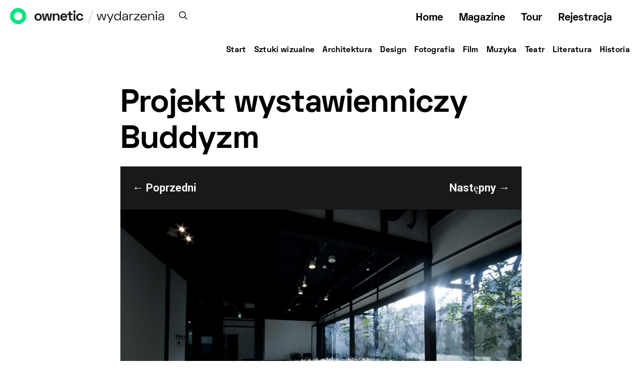

--- FILE ---
content_type: text/css
request_url: https://ownetic.com/wydarzenia/wp-content/themes/authentic2-child/style.css?ver=1.0.0
body_size: 6712
content:
/*
 * Theme Name:  Authentic 2 Child
 * Theme URI:   https://codesupply.co/themes/authentic/
 * Description: Authentic 2 Child Theme
 * Author:      Code Supply Co.
 * Author URI:  https://codesupply.co/
 * Template:    authentic2
 * Version:     1.0.0
 */

/* Copy any classes from parent theme here. They will override the parent's version. */


/* ----------------------- Header Logos ----------------------- */

@media (max-width: 1100px) { 
	
	.ownetic-primary-nav {
	width:1px!important
	}
	
	.entry-title {font-size:3rem}
	
}

@media (max-width: 800px) and (min-width: 400px) {
	.navbar-brand {
	width:80%;
		padding:0;
	}

	.logo-ownetic-main {
	height:28px!important;
	}

	.logo-service-main {
	height:21px;
		margin-bottom:1px;
	}
	
	.logo-main-separator {
		height:32px
	}
}



@media (max-width: 399px) {
	
	.navbar-primary .navbar-brand {
		left:54%
	}	
	
	
	.navbar-brand {
	width:70%;
	padding:0;
	}

	.logo-ownetic-main {
	height:24px!important;
	}

	.logo-service-main {
	height:19px;
		margin-bottom:1px;
	}
	
	.logo-main-separator {
		height:26px
	}
}



.logo-service {
	height:16px!important;
	margin-top:3px
}

.logo-service-main {
	margin-top:4px;
}

.logo-separator {
	height:30px
}

.logo-ownetic {
	height:23px
}


/* ----------------------- Header Navigation ----------------------- */

.navbar-top {
	display:block;
	margin:0;
	padding:0;
	width:auto;
	height:64px;
	line-height:64px;
	text-align:right;
	font-family: spacegroteskbold;
	letter-spacing:1px;
}

#n-sub {
	display:block;
	float:left;
	margin-top:-16px;
	margin-right:24px;
	padding:0;
	height:64px;
	text-align:right
}


#n-sub ul li {
    display: inline;
}
#n-sub a {
    float: left;
    padding: 0px 16px 0px 16px;
    color: #000;
    font-size: 21px;
	letter-spacing: 0;
    text-align: center;
    white-space: nowrap;
    text-transform: none;
border-top:4px solid transparent
}

#n-sub a:hover {
    background-color: #000;
	color:#fff
		
}


.tag .page-header {
	background-color:#f1f1f1;padding:16px
}

.tag .sub-title {
	color:#242424
}
/*	
#n-sub .current-menu-item a {
border-top:4px solid #000
} 


#menu-primary-en-1 .current-menu-item a {
color: #832bff !important;
	border-bottom: 4px solid #373737;
}*/


.ownetic-primary-nav {
	display:block;
	position:absolute;
	right:24px;
	top:12px;
	text-align:right;
	height:48px;
	width:70%;
	font-size: 17px;
	}

.ownetic-primary-nav ul {
	display:flex;
	flex-wrap: wrap;
	justify-content: flex-end;
	align-items:flex-end;
}

.ownetic-primary-nav ul li {
	margin:0px;
	padding-left:16px;
}


.ownetic-primary-nav ul li a {
	text-decoration: none;
		text-align: center;
}



.cs-block-carousel {
	
	text-align:left
}
	

/* ----------------------- Search ----------------------- */


	
#s-search 	{
	position:relative;
	display: inline;
	text-align: right;
	padding-top:4px;
	margin-left:8px;
	height: 32px;
	border-left:1px solid #ccc;

}


.navbar-search {
	margin:8px 8px 0px 24px;
}

.cs-icon-search {margin-top:4px}


#search p {font-size:24px}


/* ----------------------- Footer ----------------------- */


.f-about{
	font-size: 16px;
	line-height: 1.5rem;
	color:#777777;
	margin-right:64px
}



.f-links, .f-social {
	font-size: 16px;
	color:#777777;
	margin:0px!important;
	padding:0px;
	
}


.f-links li, .f-social li  {
	height:48px;
	list-style-type:none;
}

.f-links li a, .f-social li a {
	color:#777777;
	cursor:pointer;
}


.f-copy, .f-copy a {
	color:#3e3e3e!important;
	font-size:1rem;
	margin-top:2rem
}

.f-copy a:hover {
	color:#777777!important
}


/* ----------------------- Offcanvas ----------------------- */

.navbar-offcanvas {
	display:inline
}

.offcanvas-toggle {
	display:block;
	margin-top:8px
	
}

.offcanvas-header {
	padding-left:8px;
}

.navbar-border {
	border:0px solid #f1f1f1!important;
}

.navbar-toggle{
	z-index: 1000;
}

.logo-magazine {
	height:19px;
	margin-top:2px;
}


/* ----------------------- Content Pages ----------------------- */


.cnvs-section-title {
  color: #777!important;
	font-size:16px;
}

.page-header {
	background-color:#232323
}


h1 {letter-spacing:0em!important}

.post-footer-partner {
	padding-top:48px
}

.post-subtitle {
	color:#666;
	font-size:26px;
	font-weight:700
}



/* --------------------- Attachment page -----------------------*/

#gallery-image-container {
	display:block;
	width:100%;
	background-color:#191919;
}

#gallery-image-container p {
	padding:24px;
	color:#8E8E8E;
	font-size:17px;
	line-height: 24px;
}

#gallery-attachment-thumbnails {
	margin-top:24px;
	background-color:#191919;
	display:block;
	padding:24px;
	width:calc(100% - 30px);
}


.gallery-item {
	display:inline;
	width:auto!important;
}

.gallery-item img {
	height:80px!important;
		width:80px!important;
}


.gallery-icon {
  display:inline;
 width:100px;
}


#gallery-previous-image a {
	float:left;
	padding:24px;
	width:30%;
	display:block;
	color:#f1f1f1 
}

#gallery-next-image a {
	float:right;
	padding:24px;
	text-align: right;
	width:30%;
		display:block;
	color:#f1f1f1;
	
}

.gallery figcaption {
	display:none
}

.post-tags a{
	background-color:#f1f1f1;
	border-radius: 25px;
	padding:12px;
}

.meta-author {
	display:none!important
}


.wp-caption-text {
	color:#666!important
}

/* --------------------- Other -----------------------*/


#w-showcase a {
display:block; 
width:300px;
height:220px;
background-color:#832bff;
padding:32px;
color:#fff;
font-size:21px	
} 

#w-showcase a:hover {
	background-color: #7125dc
}

#w-showcase span {
display:inline-block; 
	font-size:16px; 
	padding:4px 16px; 
	border-radius:20px; 
	border:2px solid #fff;
	margin-top:16px
} 

/* --------------------- Authors -----------------------*/



/* --------------------- Pagination -----------------------*/


.nav-links {
	font-size:24px!important;
}

.nav-links a {
	font-size:24px!important;
	text-transform: lowercase!important ;
	color:#000
}


.page-header-wide img {
	opacity:0.3
}

.cnvs-section-title {
text-transform: none;
font-size:28px}

.owl-item h2 a {
font-size:23px;
line-height:30px}


/* --------------------- Homepage Slider -----------------------*/

.overlay-link {
	background-color:#171717;
		opacity: 0.6
}


/* --------------------- Comments -----------------------*/
.comment-reply-title {
text-transform: none;
font-size:24px}


.overlay-inner h2 a {
	font-size:42px!important;
	line-height:48px}
